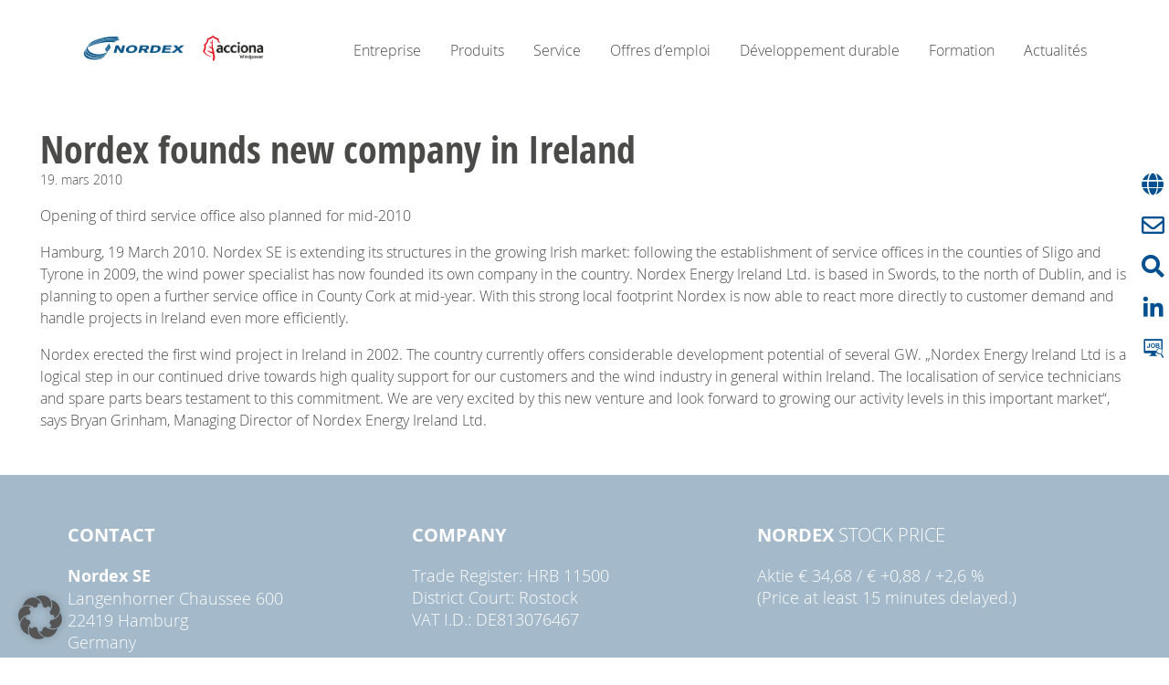

--- FILE ---
content_type: text/html; charset=UTF-8
request_url: https://www.nordex-online.com/fr/wp-admin/admin-ajax.php
body_size: 231
content:
<div class="ticker-text">Aktie        <span> €            34,68</span> /
        <span>€        +0,88 </span> /
        <span>
            +2,6 %                    </span>
        </div>

--- FILE ---
content_type: application/javascript
request_url: https://www.nordex-online.com/wp-content/plugins/nordex-flyout-menu/assets/js/flyout-menu.js?ver=6.9
body_size: 437
content:
!function(t,n){const{slice:e}=[],i=function(t){t.classList.remove("focus-within")},s=function(){let s,c;const o=function(){let t=n.activeElement;if(s=!1,c!==t)for(c=t,e.call(n.getElementsByClassName("focus-within")).forEach(i);t&&t.classList;)t.classList.add("focus-within"),t=t.parentNode};return function(){s||(t.requestAnimationFrame(o),s=!0)}}();n.addEventListener("focus",s,!0),n.addEventListener("blur",s,!0),s()}(window,document);

--- FILE ---
content_type: application/javascript
request_url: https://www.nordex-online.com/wp-content/cache/borlabs-cookie/6/borlabs-cookie-config-fr.json.js?ver=3.3.22-44
body_size: 38319
content:
var borlabsCookieConfig = (function () { return JSON.parse("{\"contentBlockers\":{\"happycontests\":{\"description\":\"\",\"hosts\":[{\"hostname\":\"hc-apps.de\"}],\"id\":\"happycontests\",\"javaScriptGlobal\":\"\",\"javaScriptInitialization\":\"\",\"name\":\"Happy Contests GmbH\",\"providerId\":\"happycontests\",\"repeatableSettings\":[],\"serviceId\":\"happycontests\",\"settings\":{\"execute-global-code-before-unblocking\":\"0\"}},\"heyzine\":{\"description\":\"\",\"hosts\":[{\"hostname\":\"heyzine.com\"}],\"id\":\"heyzine\",\"javaScriptGlobal\":\"\",\"javaScriptInitialization\":\"\",\"name\":\"Heyzine\",\"providerId\":\"heyzine\",\"repeatableSettings\":[],\"serviceId\":\"heyzine\",\"settings\":{\"execute-global-code-before-unblocking\":\"0\"}},\"default\":{\"description\":\"Le &lt;strong&gt;Bloqueur de contenu&lt;em&gt;par d\\u00e9faut&lt;\\/em&gt;&lt;\\/strong&gt; est un type sp\\u00e9cial qui est toujours utilis\\u00e9 lorsqu&#039;aucun &lt;strong&gt;Bloqueur de contenu&lt;\\/strong&gt; sp\\u00e9cifique n&#039;a \\u00e9t\\u00e9 trouv\\u00e9.&lt;br&gt;Il n&#039;est donc pas possible d&#039;utiliser la fonctionnalit\\u00e9 &lt;strong&gt;D\\u00e9bloquer tout&lt;\\/strong&gt;.\",\"hosts\":[],\"id\":\"default\",\"javaScriptGlobal\":\"\",\"javaScriptInitialization\":\"\",\"name\":\"Par d\\u00e9faut\",\"providerId\":\"unknown\",\"repeatableSettings\":[],\"serviceId\":null,\"settings\":{\"execute-global-code-before-unblocking\":\"\"}},\"youtube-content-blocker\":{\"description\":\"\",\"hosts\":[{\"hostname\":\"youtu.be\"},{\"hostname\":\"youtube-nocookie.com\"},{\"hostname\":\"youtube.\"},{\"hostname\":\"youtube.com\"}],\"id\":\"youtube-content-blocker\",\"javaScriptGlobal\":\"\",\"javaScriptInitialization\":\"\",\"name\":\"YouTube\",\"providerId\":\"google\",\"repeatableSettings\":[],\"serviceId\":\"youtube\",\"settings\":{\"execute-global-code-before-unblocking\":\"\",\"delete-thumbnails-off\":\"0\",\"save-thumbnails-on\":\"1\",\"youtube-thumbnail-quality\":\"hqdefault\",\"youtube-change-url-to-nocookie-on\":\"1\",\"autoplay-off\":\"0\",\"video-wrapper-off\":\"0\"}}},\"globalStrings\":{\"a11yDialogCloseButton\":\"Fermer la bo\\u00eete de dialogue\",\"a11yDialogCloseButtonExplained\":\"Ce bouton ferme la bo\\u00eete de dialogue. Sa fonctionnalit\\u00e9 est identique \\u00e0 celle du bouton {{ entranceAcceptOnlyEssential }}.\",\"a11yProviderDialogExplained\":\"Vous trouverez ci\\u2011dessous une liste d\\u00e9taillant le prestataire dont le service ou le contenu est actuellement bloqu\\u00e9.\",\"a11yProviderListExplained\":\"La liste suivante pr\\u00e9sente les prestataires pour lesquels un consentement peut \\u00eatre accord\\u00e9.\",\"a11yRegionServices\":\"Liste des services et option de filtrage\",\"a11yRegionServicesExplained\":\"Cette section contient une liste de services pour lesquels vous pouvez donner votre consentement. Vous pouvez utiliser le filtre pour affiner la liste en saisissant un terme de recherche. La liste se met \\u00e0 jour automatiquement au fur et \\u00e0 mesure de votre saisie.\",\"a11yServiceGroupListExplained\":\"La liste suivante pr\\u00e9sente les groupes de services pour lesquels un consentement peut \\u00eatre accord\\u00e9. Le premier groupe de services est essentiel et ne peut pas \\u00eatre d\\u00e9s\\u00e9lectionn\\u00e9.\",\"a11yWidgetButton\":\"Ouvrir les pr\\u00e9f\\u00e9rences de confidentialit\\u00e9\",\"consentHistoryLoading\":\"Historique des consentements \\u2013 chargement\\u2026\",\"consentHistoryNoData\":\"Aucune donn\\u00e9e de consentement\",\"consentHistoryTableChoice\":\"Choix\",\"consentHistoryTableConsentGiven\":\"Oui\",\"consentHistoryTableConsents\":\"Consentements\",\"consentHistoryTableConsentWithdrawn\":\"Non\",\"consentHistoryTableDate\":\"Date\",\"consentHistoryTableVersion\":\"Version\",\"consentHistoryTableVersionChanges\":\"Modifications\",\"consentHistoryTableVersionChangesAdded\":\"Ajout\\u00e9(s)\",\"consentHistoryTableVersionChangesRemoved\":\"Supprim\\u00e9(s)\",\"detailsAcceptAllButton\":\"Tout accepter\",\"detailsAcceptOnlyEssential\":\"Accepter uniquement les cookies essentiels\",\"detailsBackLink\":\"Retour\",\"detailsDescription\":\"Nous utilisons des cookies et des technologies \\u00e9quivalentes pour assurer le bon fonctionnement de notre site et pour collecter des donn\\u00e9es statistiques qui nous permettent de comprendre nos utilisateurs et d\\u2019am\\u00e9liorer notre site. Certains cookies sont essentiels, alors que d\\u2019autres nous aident \\u00e0 am\\u00e9liorer ce site et votre exp\\u00e9rience de navigation. Dans ce contexte, nous utilisons \\u00e9galement des technologies de prestataires de services situ\\u00e9s en dehors de l\\u2019UE, tels que Google et YouTube. Le transfert de vos donn\\u00e9es \\u00e0 caract\\u00e8re personnel est fond\\u00e9 sur une d\\u00e9cision pertinente ou est encadr\\u00e9 par des clauses contractuelles standards. Si vous cliquez sur \\u00ab Tout accepter \\u00bb, vous consentez au stockage de cookies sur votre appareil, conform\\u00e9ment \\u00e0 notre politique de confidentialit\\u00e9. Si vous cliquez sur \\u00ab Sauvegarder \\u00bb, seuls les cookies essentiels seront utilis\\u00e9s, sauf si vous s\\u00e9lectionnez les cookies \\u00ab Statistiques \\u00bb et \\u00ab Prestataires externes \\u00bb. Ici, vous pouvez d\\u00e9finir individuellement les finalit\\u00e9s pour lesquelles nous pouvons collecter et utiliser vos donn\\u00e9es. Vous pouvez modifier vos param\\u00e8tres de cookies \\u00e0 tout moment via la politique de confidentialit\\u00e9.\",\"detailsDeselectAll\":\"Tout d\\u00e9s\\u00e9lectionner\",\"detailsHeadline\":\"Pr\\u00e9f\\u00e9rences en mati\\u00e8re de protection de la vie priv\\u00e9e\",\"detailsHideMoreInformationLink\":\"Masquer les informations\",\"detailsSaveConsentButton\":\"Enregistrer\",\"detailsSelectAll\":\"Tout s\\u00e9lectionner\",\"detailsShowMoreInformationLink\":\"Afficher les informations\",\"detailsSwitchStatusActive\":\"Activ\\u00e9\",\"detailsSwitchStatusInactive\":\"D\\u00e9sactiv\\u00e9\",\"detailsTabConsentHistory\":\"Historique des consentements\",\"detailsTabProvider\":\"Fournisseur\",\"detailsTabServiceGroups\":\"Groupes de services\",\"detailsTabServices\":\"Services\",\"entranceAcceptAllButton\":\"Tout accepter\",\"entranceAcceptOnlyEssential\":\"Accepter uniquement les cookies essentiels\",\"entranceDescription\":\"Nous utilisons des cookies et des technologies \\u00e9quivalentes pour assurer le bon fonctionnement de notre site et pour collecter des donn\\u00e9es statistiques qui nous permettent de comprendre nos utilisateurs et d\\u2019am\\u00e9liorer notre site. Certains cookies sont essentiels, alors que d\\u2019autres nous aident \\u00e0 am\\u00e9liorer ce site et votre exp\\u00e9rience de navigation. Dans ce contexte, nous utilisons \\u00e9galement des technologies de prestataires de services situ\\u00e9s en dehors de l\\u2019UE, tels que Google et YouTube. Le transfert de vos donn\\u00e9es \\u00e0 caract\\u00e8re personnel est fond\\u00e9 sur une d\\u00e9cision pertinente ou est encadr\\u00e9 par des clauses contractuelles standards. Si vous cliquez sur \\u00ab Tout accepter \\u00bb, vous consentez au stockage de cookies sur votre appareil, conform\\u00e9ment \\u00e0 notre politique de confidentialit\\u00e9. Si vous cliquez sur \\u00ab Sauvegarder \\u00bb, seuls les cookies essentiels seront utilis\\u00e9s, sauf si vous s\\u00e9lectionnez les cookies \\u00ab Statistiques \\u00bb et \\u00ab Prestataires externes \\u00bb. Vous pouvez \\u00e0 tout moment mettre \\u00e0 jour vos choix concernant les cookies dans notre politique de confidentialit\\u00e9.\",\"entranceHeadline\":\"Pr\\u00e9f\\u00e9rences en mati\\u00e8re de protection de la vie priv\\u00e9e\",\"entranceLanguageSwitcherLink\":\"Langue\",\"entrancePreferencesButton\":\"Pr\\u00e9f\\u00e9rences de confidentialit\\u00e9 individuelles\",\"entrancePreferencesLink\":\"Pr\\u00e9f\\u00e9rences\",\"entranceSaveConsentButton\":\"Enregistrer\",\"iabTcfA11yPurposeListExplained\":\"The following is a list of purposes of the IAB Transparency and Consent Framework (TCF) for which consent can be given. The TCF was created to help publishers, technology providers and advertisers comply with the EU GDPR and ePrivacy Directive.\",\"iabTcfA11yRegionTcfVendorConsentHistory\":\"TCF Vendors Consents and Filter Option\",\"iabTcfA11yRegionTcfVendorConsentHistoryExplained\":\"This section contains a list of vendors along with information about your consent choices. You can use the filter to narrow down the list by entering a search term. The list updates automatically as you type.\",\"iabTcfA11yRegionVendors\":\"Vendor List and Filter Option\",\"iabTcfA11yRegionVendorsExplained\":\"This section contains a list of vendors for which you can provide consent. You can use the filter to narrow down the list by entering a search term. The list updates automatically as you type.\",\"iabTcfA11yServiceGroupListExplained\":\"The following is a list of service groups for which consent can be given. The first service group is essential and cannot be unchecked. These service groups are not part of the TCF standard.\",\"iabTcfDataRetention\":\"Data Retention:\",\"iabTcfDataRetentionInDays\":\"Days\",\"iabTcfDescriptionCookieInformation\":\"The choices you make regarding the purposes and vendors listed in this notice are stored in a cookie named {{ iabTcfCookieName }} for up to {{ cookieLifetime }} days.\",\"iabTcfDescriptionIndiviualSettings\":\"Please note that based on individual settings not all functions of the site may be available.\",\"iabTcfDescriptionLegInt\":\"Some of our <a href=\\\"#\\\" role=\\\"button\\\" data-borlabs-cookie-actions=\\\"vendors\\\">{{ totalVendors }} partners<\\/a> process your data (revocable at any time) based on <a href=\\\"#\\\" role=\\\"button\\\" data-borlabs-cookie-actions=\\\"leg-int\\\">legitimate interest<\\/a>.\",\"iabTcfDescriptionMoreInformation\":\"You can find more information about the use of your data and about our partners under <a href=\\\"#\\\" role=\\\"button\\\" data-borlabs-cookie-actions=\\\"preferences\\\">Settings<\\/a> or in our privacy policy.\",\"iabTcfDescriptionNoCommitment\":\"There is no obligation to agree to the processing of your data in order to use this offer.\",\"iabTcfDescriptionPersonalData\":\"Personal data can be processed (e.g. recognition features, IP addresses), for example for personalized ads and content or ad and content measurement.\",\"iabTcfDescriptionRevoke\":\"We cannot display certain contents without your consent. You can revoke or adjust your selection at any time under <a href=\\\"#\\\" role=\\\"button\\\" aria-expanded=\\\"false\\\" data-borlabs-cookie-actions=\\\"preferences\\\">Settings<\\/a>. Your selection will only be applied to this offer.\",\"iabTcfDescriptionTechnology\":\"We need your consent for us and our {{ totalVendors }} partners to use cookies and other technologies to deliver relevant content and advertising to you. This is how we finance and optimize our website.\",\"iabTcfHeadlineConsentHistory\":\"TCF Vendors Consents\",\"iabTcfHeadlineConsentHistoryNonTcfStandard\":\"Non-TCF Standard Consents\",\"iabTcfHeadlineDataCategories\":\"Data Categories\",\"iabTcfHeadlineFeatures\":\"Features\",\"iabTcfHeadlineIllustrations\":\"Illustrations\",\"iabTcfHeadlineLegitimateInterests\":\"Legitimate Interests\",\"iabTcfHeadlineNonTcfCategories\":\"Non-TCF Standard Categories\",\"iabTcfHeadlinePurposes\":\"Purposes\",\"iabTcfHeadlineSpecialFeatures\":\"Special Features\",\"iabTcfHeadlineSpecialPurposes\":\"Special Purposes\",\"iabTcfHeadlineStandardDataRetention\":\"Standard Data Retention\",\"iabTcfHeadlineStorageInformation\":\"Storage Information\",\"iabTcfHeadlineVendorAdditionalInformation\":\"Vendor Information\",\"iabTcfHeadlineVendorConsentHistory\":\"History\",\"iabTcfNonTcf\":\"Non-TCF Standard\",\"iabTcfShowAllProviders\":\"Show all providers\",\"iabTcfShowAllVendors\":\"Show all vendors\",\"iabTcfStorageInformationCookieRefresh\":\"Cookie Refresh\",\"iabTcfStorageInformationDateDay\":\"Day\",\"iabTcfStorageInformationDateDays\":\"Days\",\"iabTcfStorageInformationDateLessThanADay\":\"Less than a day\",\"iabTcfStorageInformationDateMonth\":\"Month\",\"iabTcfStorageInformationDateMonths\":\"Months\",\"iabTcfStorageInformationDomain\":\"Domain\",\"iabTcfStorageInformationIdentifier\":\"Identifier\",\"iabTcfStorageInformationMaxAgeSeconds\":\"Lifetime\",\"iabTcfStorageInformationPurposes\":\"Purpose(s)\",\"iabTcfStorageInformationStatusNo\":\"No\",\"iabTcfStorageInformationStatusYes\":\"Yes\",\"iabTcfStorageInformationType\":\"Type\",\"iabTcfStorageInformationUsesCookies\":\"Cookie Storage\",\"iabTcfStorageInformationUsesNonCookieAccess\":\"Non-Cookie Access\",\"iabTcfTabCategories\":\"Categories\",\"iabTcfTabLegitimateInterest\":\"Legitimate Interest\",\"iabTcfTabVendors\":\"Vendors\",\"iabTcfVendorLegitimateInterestClaim\":\"Legitimate Interest Claim\",\"iabTcfVendorPlural\":\"Vendors\",\"iabTcfVendorPrivacyPolicy\":\"Privacy Policy\",\"iabTcfVendorSearchPlaceholder\":\"Search vendors...\",\"iabTcfVendorSingular\":\"Vendor\",\"imprintLink\":\"Mentions l\\u00e9gales\",\"legalInformationDescriptionConfirmAge\":\"If you are under 16 and wish to give consent to optional services, you must ask your legal guardians for permission.\",\"legalInformationDescriptionIndividualSettings\":\"Please note that based on individual settings not all functions of the site may be available.\",\"legalInformationDescriptionMoreInformation\":\"Si vous cliquez sur \\u00ab\\u202fTout accepter\\u202f\\u00bb, vous consentez au stockage de cookies sur votre appareil conform\\u00e9ment \\u00e0 notre politique de confidentialit\\u00e9. Si vous cliquez sur \\u00ab\\u202fEnregistrer\\u202f\\u00bb, seuls les cookies essentiels seront utilis\\u00e9s, sauf si vous s\\u00e9lectionnez les cookies \\u00ab\\u202fStatistiques\\u202f\\u00bb et \\u00ab\\u202fM\\u00e9dias externes\\u202f\\u00bb.\\r\\nVous pouvez modifier vos param\\u00e8tres de cookies <a class=\\\"_brlbs-cursor\\\" href=\\\"#\\\" data-cookie-individual>ici<\\/a> \\u00e0 tout moment dans la <a class=\\\"_brlbs-cursor\\\" href=\\\"{{ privacyPageURL }}\\\">politique de confidentialit\\u00e9<\\/a>. Vous trouverez des informations d\\u00e9taill\\u00e9es <a class=\\\"_brlbs-cursor\\\" href=\\\"{{ privacyPageURL }}\\\">ici<\\/a>.\",\"legalInformationDescriptionNonEuDataTransfer\":\"Some services process personal data in the USA. With your consent to use these services, you also consent to the processing of your data in the USA pursuant to Art. 49 (1) lit. a GDPR. The ECJ classifies the USA as a country with insufficient data protection according to EU standards. For example, there is a risk that U.S. authorities will process personal data in surveillance programs without any existing possibility of legal action for Europeans.\",\"legalInformationDescriptionNoObligation\":\"There is no obligation to consent to the processing of your data in order to use this offer.\",\"legalInformationDescriptionPersonalData\":\"Nous transf\\u00e9rons vos donn\\u00e9es \\u00e0 caract\\u00e8re personnel sur la base d\\u2019une d\\u00e9cision d\\u2019ad\\u00e9quation ou de clauses contractuelles types.\",\"legalInformationDescriptionRevoke\":\"You can revoke or adjust your selection at any time under <a href=\\\"#\\\" role=\\\"button\\\" data-borlabs-cookie-actions=\\\"preferences\\\">Settings<\\/a>.\",\"legalInformationDescriptionTechnology\":\"Certains cookies sont essentiels, tandis que d\\u2019autres nous aident \\u00e0 am\\u00e9liorer ce site web et votre exp\\u00e9rience. Dans ce contexte, nous utilisons \\u00e9galement des technologies de prestataires de services situ\\u00e9s en dehors de l\\u2019UE, tels que Google et YouTube.\",\"privacyLink\":\"Politique de confidentialit\\u00e9\",\"providerAddress\":\"Addresse\",\"providerCloseButton\":\"Fermer\",\"providerCookieUrl\":\"URL des cookies\",\"providerDescription\":\"Description\",\"providerInformationTitle\":\"Informations sur le prestataire\",\"providerName\":\"Nom du prestataire\",\"providerOptOutUrl\":\"URL d\\u2019opposition (opt\\u2011out)\",\"providerPartners\":\"Partenaires\",\"providerPlural\":\"Prestataires\",\"providerPrivacyUrl\":\"URL de la politique de confidentialit\\u00e9\",\"providerSearchPlaceholder\":\"Rechercher des prestataires\\u2026\",\"providerSingular\":\"Prestataire\",\"serviceDetailsTableCookieLifetime\":\"Dur\\u00e9e de conservation\",\"serviceDetailsTableCookiePurpose\":\"Finalit\\u00e9\",\"serviceDetailsTableCookiePurposeFunctional\":\"Fonctionnel\",\"serviceDetailsTableCookiePurposeTracking\":\"Suivi\",\"serviceDetailsTableCookies\":\"Cookie(s)\",\"serviceDetailsTableCookieType\":\"Type\",\"serviceDetailsTableCookieTypeHttp\":\"HTTP\",\"serviceDetailsTableCookieTypeLocalStorage\":\"Stockage local\",\"serviceDetailsTableCookieTypeSessionStorage\":\"Stockage de session\",\"serviceDetailsTableDescription\":\"Description\",\"serviceDetailsTableHosts\":\"H\\u00f4tes\",\"serviceDetailsTableName\":\"Nom\",\"serviceDetailsTableServiceOptionDataCollection\":\"Collecte de donn\\u00e9es\",\"serviceDetailsTableServiceOptionDataPurpose\":\"Finalit\\u00e9 du traitement des donn\\u00e9es\",\"serviceDetailsTableServiceOptionDistribution\":\"Transmission\",\"serviceDetailsTableServiceOptionLegalBasis\":\"Base juridique\",\"serviceDetailsTableServiceOptionProcessingLocation\":\"Lieu du traitement\",\"serviceDetailsTableServiceOptions\":\"Options de service\",\"serviceDetailsTableServiceOptionTechnology\":\"Technologie\",\"servicePlural\":\"Services\",\"serviceSearchPlaceholder\":\"Rechercher des services\\u2026\",\"serviceSingular\":\"Service\"},\"providers\":{\"google\":{\"address\":\"Gordon House, Barrow Street, Dublin 4, Ireland\",\"contentBlockerIds\":[\"youtube-content-blocker\"],\"cookieUrl\":\"https:\\/\\/policies.google.com\\/technologies\\/cookies?hl=fr\",\"description\":\"Google LLC, la soci\\u00e9t\\u00e9 qui chapeaute tous les services Google, est une entreprise technologique qui fournit divers services et se consacre au d\\u00e9veloppement de mat\\u00e9riel et de logiciels.\",\"iabVendorId\":null,\"id\":\"google\",\"name\":\"Google\",\"optOutUrl\":\"\",\"partners\":\"\",\"privacyUrl\":\"https:\\/\\/business.safety.google\\/privacy\\/?hl=fr\",\"serviceIds\":[\"google-analytics\",\"google-analytics-four\",\"youtube\"]},\"happycontests\":{\"address\":\"Maximilianstra\\u00dfe 14, 86150 Augsburg, Germany\",\"contentBlockerIds\":[\"happycontests\"],\"cookieUrl\":\"https:\\/\\/www.happy-contests.de\\/cookies-auflistung\\/\",\"description\":\"Happy Contests est une bo\\u00eete \\u00e0 outils en ligne pour des campagnes num\\u00e9riques interactives, telles que des graphiques interactifs, des quiz ou des jeux.\",\"iabVendorId\":null,\"id\":\"happycontests\",\"name\":\"Happy Contests GmbH\",\"optOutUrl\":\"\",\"partners\":\"\",\"privacyUrl\":\"https:\\/\\/www.happy-contests.de\\/datenschutz\\/\",\"serviceIds\":[\"happycontests\"]},\"heyzine\":{\"address\":\"Eliseu Meifren, 4, B. 43850 Cambrils. Spain.\",\"contentBlockerIds\":[\"heyzine\"],\"cookieUrl\":\"https:\\/\\/heyzine.com\\/legal\\/cookie-policy\",\"description\":\"Heyzine Flipbooks SL est un outil en ligne permettant de concevoir, de partager, de t\\u00e9l\\u00e9charger ou d\\u2019int\\u00e9grer des flipbooks, tels que des brochures.\",\"iabVendorId\":null,\"id\":\"heyzine\",\"name\":\"Heyzine\",\"optOutUrl\":\"\",\"partners\":\"\",\"privacyUrl\":\"https:\\/\\/heyzine.com\\/legal\\/privacy-policy\",\"serviceIds\":[\"heyzine\"]},\"unknown\":{\"address\":\"-\",\"contentBlockerIds\":[\"default\"],\"cookieUrl\":\"\",\"description\":\"Il s&#039;agit d&#039;un service que nous ne pouvons confier \\u00e0 aucun provider.\",\"iabVendorId\":null,\"id\":\"unknown\",\"name\":\"Inconnu\",\"optOutUrl\":\"\",\"partners\":\"\",\"privacyUrl\":\"https:\\/\\/www.nordex-online.com\\/fr\",\"serviceIds\":[]},\"default\":{\"address\":\"Langenhorner Chaussee 600, 22419 Hamburg, Germany\",\"contentBlockerIds\":[],\"cookieUrl\":\"\",\"description\":\"Il s&#039;agit du propri\\u00e9taire de ce site web. Le propri\\u00e9taire est responsable du contenu de ce site web et du traitement de vos donn\\u00e9es personnelles.\",\"iabVendorId\":null,\"id\":\"default\",\"name\":\"Nordex SE\",\"optOutUrl\":\"https:\\/\\/www.nordex-online.com\\/fr\\/politique-de-confidentialite\\/\",\"partners\":\"\",\"privacyUrl\":\"https:\\/\\/www.nordex-online.com\\/fr\\/politique-de-confidentialite\\/\",\"serviceIds\":[\"borlabs-cookie\"]}},\"serviceGroups\":{\"essential\":{\"description\":\"Les services essentiels permettent de r\\u00e9aliser des fonctions de base et sont n\\u00e9cessaires au bon fonctionnement du site web.\",\"id\":\"essential\",\"name\":\"Essentiels\",\"preSelected\":true,\"serviceIds\":[\"borlabs-cookie\"]},\"statistics\":{\"description\":\"Les cookies de statistiques collectent des informations sur l&#039;utilisation, ce qui nous permet de mieux comprendre comment nos visiteurs interagissent avec notre site web.\",\"id\":\"statistics\",\"name\":\"Statistiques\",\"preSelected\":false,\"serviceIds\":[\"google-analytics\",\"google-analytics-four\"]},\"external-media\":{\"description\":\"Les contenus des plateformes vid\\u00e9os et des m\\u00e9dias sociaux sont bloqu\\u00e9s par d\\u00e9faut. Si les services de m\\u00e9dias externes sont accept\\u00e9s, l&#039;acc\\u00e8s \\u00e0 ces contenus ne n\\u00e9cessite plus de consentement manuel.\",\"id\":\"external-media\",\"name\":\"M\\u00e9dias externes\",\"preSelected\":false,\"serviceIds\":[\"youtube\",\"happycontests\",\"heyzine\"]}},\"services\":{\"borlabs-cookie\":{\"cookies\":[{\"description\":\"Ce cookie stocke les informations relatives au consentement pour les groupes de services et les services individuels.\",\"hostname\":\"#\",\"lifetime\":\"60 jours\",\"name\":\"borlabs-cookie\",\"purpose\":\"functional\",\"type\":\"http\"}],\"description\":\"Enregistre les pr\\u00e9f\\u00e9rences des visiteurs s\\u00e9lectionn\\u00e9es dans la bo\\u00eete de dialogue de Borlabs Cookie.\",\"hosts\":[],\"id\":\"borlabs-cookie\",\"name\":\"Borlabs Cookie\",\"optInCode\":\"\",\"optOutCode\":\"\",\"options\":[],\"providerId\":\"default\",\"repeatableSettings\":[],\"serviceGroupId\":\"essential\",\"settings\":{\"asynchronous-opt-out-code\":\"\",\"block-cookies-before-consent\":\"\",\"disable-code-execution\":\"\",\"prioritize\":\"\"}},\"google-analytics\":{\"cookies\":[{\"description\":\"Utilis\\u00e9 pour distinguer les utilisateurs.\",\"hostname\":\"#\",\"lifetime\":\"2 ans\",\"name\":\"_ga\",\"purpose\":\"tracking\",\"type\":\"http\"},{\"description\":\"Utilis\\u00e9 pour conserver l&#039;\\u00e9tat de la session.\",\"hostname\":\"#\",\"lifetime\":\"2 ans\",\"name\":\"_ga_*\",\"purpose\":\"tracking\",\"type\":\"http\"}],\"description\":\"Google Analytics est un service d&#039;analyse du Web propos\\u00e9 par Google qui permet de suivre et de signaler le trafic sur notre site Web. Il permet de savoir comment les utilisateurs interagissent avec notre site web, ce qui nous aide \\u00e0 comprendre notre public et \\u00e0 optimiser notre pr\\u00e9sence en ligne.\",\"hosts\":[{\"hostname\":\"www.googletagmanager.com\"},{\"hostname\":\"www.google-analytics.com\"}],\"id\":\"google-analytics\",\"name\":\"Google Analytics\",\"optInCode\":\"[base64]\",\"optOutCode\":\"[base64]\",\"options\":[],\"providerId\":\"google\",\"repeatableSettings\":[],\"serviceGroupId\":\"statistics\",\"settings\":{\"disable-code-execution\":\"\",\"block-cookies-before-consent\":\"\",\"asynchronous-opt-out-code\":\"\",\"prioritize\":\"1\",\"google-analytics-tracking-id\":\"G-KCZJX2X7Z9\",\"service-group-statistics\":\"statistics\",\"google-analytics-consent-mode-basic\":\"1\",\"google-analytics-consent-mode\":\"0\"}},\"google-analytics-four\":{\"cookies\":[{\"description\":\"Utilis\\u00e9 pour distinguer les utilisateurs.\",\"hostname\":\"#\",\"lifetime\":\"2 ans\",\"name\":\"_ga\",\"purpose\":\"tracking\",\"type\":\"http\"},{\"description\":\"Utilis\\u00e9 pour conserver l&#039;\\u00e9tat de la session.\",\"hostname\":\"#\",\"lifetime\":\"2 ans\",\"name\":\"_ga_*\",\"purpose\":\"tracking\",\"type\":\"http\"}],\"description\":\"Google Analytics est un service d&#039;analyse du Web propos\\u00e9 par Google qui permet de suivre et de signaler le trafic sur notre site Web. Il permet de savoir comment les utilisateurs interagissent avec notre site web, ce qui nous aide \\u00e0 comprendre notre public et \\u00e0 optimiser notre pr\\u00e9sence en ligne.\",\"hosts\":[{\"hostname\":\"www.googletagmanager.com\"},{\"hostname\":\"www.google-analytics.com\"}],\"id\":\"google-analytics-four\",\"name\":\"Google Analytics\",\"optInCode\":\"[base64]\",\"optOutCode\":\"[base64]\",\"options\":[],\"providerId\":\"google\",\"repeatableSettings\":[],\"serviceGroupId\":\"statistics\",\"settings\":{\"prioritize\":\"\",\"disable-code-execution\":\"\",\"block-cookies-before-consent\":\"\",\"asynchronous-opt-out-code\":\"\",\"service-group-statistics\":\"statistics\",\"google-analytics-consent-mode-basic\":\"1\",\"google-analytics-consent-mode\":\"0\"}},\"happycontests\":{\"cookies\":[{\"description\":\"Utilis\\u00e9 par les \\u00e9quilibreurs de charge pour acheminer les requ\\u00eates d\\u2019une session vers le serveur appropri\\u00e9.\",\"hostname\":\"happy-contests.de\",\"lifetime\":\"Session\",\"name\":\"SRVGROUP\",\"purpose\":\"functional\",\"type\":\"http\"},{\"description\":\"Utilis\\u00e9 par le serveur backend afin d\\u2019anonymiser la session de l\\u2019utilisateur.\",\"hostname\":\"happy-contests.de\",\"lifetime\":\"Session\",\"name\":\"JSESSIONID\",\"purpose\":\"functional\",\"type\":\"http\"},{\"description\":\"Contient des informations sur l\\u2019\\u00e9tat de connexion de l\\u2019utilisateur et maintient cet \\u00e9tat lors de toutes les requ\\u00eates de pages.\",\"hostname\":\"happy-contests.de\",\"lifetime\":\"Persistent\",\"name\":\"ember_simple_auth:session\",\"purpose\":\"functional\",\"type\":\"local_storage\"},{\"description\":\"Enregistre les donn\\u00e9es de formulaire saisies par l\\u2019utilisateur afin de pr\\u00e9remplir les formulaires lors de visites ult\\u00e9rieures.\",\"hostname\":\"happy-contests.de\",\"lifetime\":\"Persistent\",\"name\":\"*-storedFormData\",\"purpose\":\"functional\",\"type\":\"local_storage\"},{\"description\":\"Enregistre les pr\\u00e9f\\u00e9rences de l\\u2019utilisateur concernant les services de suivi.\",\"hostname\":\"happy-contests.de\",\"lifetime\":\"Persistent\",\"name\":\"socialOptIn\",\"purpose\":\"functional\",\"type\":\"http\"},{\"description\":\"Enregistre les param\\u00e8tres de l\\u2019utilisateur relatifs aux services de m\\u00e9dias sociaux.\",\"hostname\":\"happy-contests.de\",\"lifetime\":\"Persistent\",\"name\":\"trackingOptIn\",\"purpose\":\"functional\",\"type\":\"http\"},{\"description\":\"Indique si certains traceurs Google Analytics ont \\u00e9t\\u00e9 d\\u00e9sactiv\\u00e9s.\",\"hostname\":\"happy-contests.de\",\"lifetime\":\"Persistent\",\"name\":\"ga-disable-*\",\"purpose\":\"functional\",\"type\":\"http\"}],\"description\":\"Happy Contests est une bo\\u00eete \\u00e0 outils en ligne pour des campagnes num\\u00e9riques interactives, telles que des visuels interactifs, des quiz ou des jeux.\",\"hosts\":[],\"id\":\"happycontests\",\"name\":\"Happy Contests\",\"optInCode\":\"PHNjcmlwdD53aW5kb3cuQm9ybGFic0Nvb2tpZS51bmJsb2NrQ29udGVudElkKCJoYXBweWNvbnRlc3RzIik7PC9zY3JpcHQ+\",\"optOutCode\":\"\",\"options\":[],\"providerId\":\"happycontests\",\"repeatableSettings\":[],\"serviceGroupId\":\"external-media\",\"settings\":{\"prioritize\":\"0\",\"disable-code-execution\":\"0\",\"block-cookies-before-consent\":\"1\",\"asynchronous-opt-out-code\":\"0\"}},\"heyzine\":{\"cookies\":[{\"description\":\"Pr\\u00e9serve l\\u2019\\u00e9tat de l\\u2019utilisateur lors des diff\\u00e9rentes requ\\u00eates de pages.\",\"hostname\":\"heyzine.com\",\"lifetime\":\"1 year\",\"name\":\"heyzine_session\",\"purpose\":\"functional\",\"type\":\"http\"},{\"description\":\"Enregistre la derni\\u00e8re page visit\\u00e9e afin de la charger lors de la prochaine visite.\",\"hostname\":\"heyzine.com\",\"lifetime\":\"Persistent\",\"name\":\"lastpage\",\"purpose\":\"functional\",\"type\":\"local_storage\"}],\"description\":\"Heyzine Flipbooks SL est un outil web pour la cr\\u00e9ation, le partage, le t\\u00e9l\\u00e9chargement et l\\u2019int\\u00e9gration de flipbooks (par ex. des brochures).\",\"hosts\":[],\"id\":\"heyzine\",\"name\":\"Heyzine\",\"optInCode\":\"PHNjcmlwdD53aW5kb3cuQm9ybGFic0Nvb2tpZS51bmJsb2NrQ29udGVudElkKCJoZXl6aW5lIik7PC9zY3JpcHQ+\",\"optOutCode\":\"\",\"options\":[],\"providerId\":\"heyzine\",\"repeatableSettings\":[],\"serviceGroupId\":\"external-media\",\"settings\":{\"prioritize\":\"0\",\"disable-code-execution\":\"0\",\"block-cookies-before-consent\":\"1\",\"asynchronous-opt-out-code\":\"0\"}},\"youtube\":{\"cookies\":[{\"description\":\"Ce cookie est utilis\\u00e9 pour d\\u00e9tecter et r\\u00e9soudre les probl\\u00e8mes li\\u00e9s au service. Il est \\u00e9galement utilis\\u00e9 \\u00e0 des fins d&#039;analyse et de publicit\\u00e9 et il peut permettre des recommandations personnalis\\u00e9es sur YouTube en fonction des vues et des recherches pass\\u00e9es.\",\"hostname\":\".youtube.com\",\"lifetime\":\"180 jours\",\"name\":\"VISITOR_INFO1_LIVE__default\",\"purpose\":\"tracking\",\"type\":\"http\"},{\"description\":\"Ce cookie est utilis\\u00e9 pour d\\u00e9tecter et r\\u00e9soudre les probl\\u00e8mes li\\u00e9s au service. Il est \\u00e9galement utilis\\u00e9 \\u00e0 des fins d&#039;analyse et de publicit\\u00e9 et il peut permettre des recommandations personnalis\\u00e9es sur YouTube en fonction des vues et des recherches pass\\u00e9es.\",\"hostname\":\".youtube.com\",\"lifetime\":\"180 jours\",\"name\":\"VISITOR_INFO1_LIVE\",\"purpose\":\"tracking\",\"type\":\"http\"},{\"description\":\"Ce cookie est utilis\\u00e9 pour d\\u00e9tecter et r\\u00e9soudre les probl\\u00e8mes li\\u00e9s au service. Il est \\u00e9galement utilis\\u00e9 \\u00e0 des fins d&#039;analyse et de publicit\\u00e9 et il peut permettre des recommandations personnalis\\u00e9es sur YouTube en fonction des vues et des recherches pass\\u00e9es.\",\"hostname\":\".youtube.com\",\"lifetime\":\"180 jours\",\"name\":\"VISITOR_INFO1_LIVE__k\",\"purpose\":\"tracking\",\"type\":\"http\"},{\"description\":\"Le cookie &quot;YSC&quot; garantit que les demandes au cours d&#039;une session de navigation sont faites par l&#039;utilisateur et non par d&#039;autres sites. Ce cookie emp\\u00eache les sites malveillants d&#039;agir au nom d&#039;un utilisateur \\u00e0 son insu.\",\"hostname\":\"youtube.com\",\"lifetime\":\"Session\",\"name\":\"YSC\",\"purpose\":\"functional\",\"type\":\"http\"},{\"description\":\"Recherch\\u00e9 pour m\\u00e9moriser vos pr\\u00e9f\\u00e9rences et d&#039;autres informations, telles que votre langue pr\\u00e9f\\u00e9r\\u00e9e, le nombre de r\\u00e9sultats que vous pr\\u00e9f\\u00e9rez voir appara\\u00eetre sur une page de r\\u00e9sultats de recherche (par exemple, 10 ou 20) et l&#039;activation ou non du filtre SafeSearch de Google. Ces informations sont \\u00e9galement utilis\\u00e9es \\u00e0 des fins d&#039;analyse et pour diffuser des annonces dans les services Google pour les utilisateurs d\\u00e9connect\\u00e9s.\",\"hostname\":\"google.com\",\"lifetime\":\"6 mois\",\"name\":\"NID\",\"purpose\":\"tracking\",\"type\":\"http\"},{\"description\":\"Ce cookie est utilis\\u00e9 \\u00e0 des fins publicitaires\",\"hostname\":\"youtube.com\",\"lifetime\":\"5 minutes\",\"name\":\"ACLK_DATA\",\"purpose\":\"tracking\",\"type\":\"http\"},{\"description\":\"Ce cookie sert \\u00e0 l&#039;int\\u00e9gration et\\/ou \\u00e0 l&#039;analyse de YouTube et est \\u00e9galement utilis\\u00e9 \\u00e0 des fins publicitaires.\",\"hostname\":\"#\",\"lifetime\":\"Session\",\"name\":\"GED_PLAYLIST_ACTIVITY\",\"purpose\":\"tracking\",\"type\":\"http\"}],\"description\":\"YouTube est une plateforme vid\\u00e9o qui permet aux utilisateurs de t\\u00e9l\\u00e9charger, de regarder, de partager, d&#039;aimer et de commenter des vid\\u00e9os. Si vous acceptez ce service, le contenu de cette plateforme sera affich\\u00e9 sur ce site web.\",\"hosts\":[],\"id\":\"youtube\",\"name\":\"YouTube\",\"optInCode\":\"\",\"optOutCode\":\"\",\"options\":[],\"providerId\":\"google\",\"repeatableSettings\":[],\"serviceGroupId\":\"external-media\",\"settings\":{\"prioritize\":\"\",\"disable-code-execution\":\"\",\"block-cookies-before-consent\":\"\",\"asynchronous-opt-out-code\":\"\",\"service-group-external-media\":\"external-media\"}}},\"settings\":{\"automaticCookieDomainAndPath\":false,\"backwardsCompatibility\":false,\"cookieCrossCookieDomains\":[],\"cookieDomain\":\"www.nordex-online.com\",\"cookieLifetime\":60,\"cookieLifetimeEssentialOnly\":60,\"cookiePath\":\"\\/\",\"cookieSameSite\":\"Lax\",\"cookieSecure\":true,\"cookieVersion\":1,\"cookiesForBots\":true,\"dialogAnimation\":true,\"dialogAnimationDelay\":false,\"dialogAnimationIn\":\"fadeInDown\",\"dialogAnimationOut\":\"flipOutX\",\"dialogButtonDetailsOrder\":[\"save\",\"all\",\"essential\"],\"dialogButtonEntranceOrder\":[\"save\",\"all\",\"preferences\",\"essential\"],\"dialogButtonSwitchRound\":true,\"dialogEnableBackdrop\":true,\"dialogGeoIpActive\":false,\"dialogGeoIpCachingMode\":false,\"dialogHideDialogOnPages\":[\"https:\\/\\/www.nordex-online.com\\/fr\\/politique-de-confidentialite\\/\",\"https:\\/\\/www.nordex-online.com\\/fr\\/politique-de-confidentialite\\/#mentions-l%c3%a9gales\"],\"dialogImprintLink\":\"https:\\/\\/www.nordex-online.com\\/fr\\/politique-de-confidentialite\\/#mentions-l%C3%A9gales\",\"dialogLanguageOptions\":[],\"dialogLayout\":\"box-advanced\",\"dialogLegalInformationDescriptionConfirmAgeStatus\":false,\"dialogLegalInformationDescriptionIndividualSettingsStatus\":false,\"dialogLegalInformationDescriptionMoreInformationStatus\":true,\"dialogLegalInformationDescriptionNonEuDataTransferStatus\":false,\"dialogLegalInformationDescriptionNoObligationStatus\":false,\"dialogLegalInformationDescriptionPersonalDataStatus\":true,\"dialogLegalInformationDescriptionRevokeStatus\":false,\"dialogLegalInformationDescriptionTechnologyStatus\":true,\"dialogLogoSrcSet\":[\"https:\\/\\/stage.nordex-online.com\\/wp-content\\/plugins\\/borlabs-cookie\\/assets\\/images\\/borlabs-cookie-logo.svg\",\"https:\\/\\/stage.nordex-online.com\\/wp-content\\/plugins\\/borlabs-cookie\\/assets\\/images\\/borlabs-cookie-logo.svg 2x\"],\"dialogPosition\":\"top-center\",\"dialogPrivacyLink\":\"https:\\/\\/www.nordex-online.com\\/fr\\/politique-de-confidentialite\\/\",\"dialogServiceGroupJustification\":\"between\",\"dialogShowAcceptAllButton\":true,\"dialogShowAcceptOnlyEssentialButton\":true,\"dialogShowCloseButton\":true,\"dialogShowDialog\":true,\"dialogShowDialogAfterUserInteraction\":true,\"dialogShowSaveButton\":true,\"showHeadlineSeparator\":true,\"dialogShowLogo\":false,\"dialogSupportBorlabsCookieLogo\":\"https:\\/\\/www.nordex-online.com\\/wp-content\\/plugins\\/borlabs-cookie\\/assets\\/images\\/borlabs-cookie-icon-black.svg\",\"dialogSupportBorlabsCookieStatus\":true,\"dialogSupportBorlabsCookieText\":\"powered by Borlabs Cookie\",\"dialogSupportBorlabsCookieUrl\":\"https:\\/\\/borlabs.io\\/borlabs-cookie\\/\",\"dialogUid\":\"UID\",\"dialogUseBaseFontSizeForDescriptions\":false,\"globalStorageUrl\":\"https:\\/\\/www.nordex-online.com\\/wp-content\\/uploads\\/borlabs-cookie\",\"iabTcfCompactLayout\":true,\"iabTcfHostnamesForConsentAddition\":[],\"iabTcfStatus\":false,\"language\":\"fr\",\"pluginUrl\":\"https:\\/\\/www.nordex-online.com\\/wp-content\\/plugins\\/borlabs-cookie\",\"pluginVersion\":\"3.3.20\",\"production\":true,\"reloadAfterOptIn\":false,\"reloadAfterOptOut\":true,\"respectDoNotTrack\":false,\"widgetIcon\":\"https:\\/\\/www.nordex-online.com\\/wp-content\\/plugins\\/borlabs-cookie\\/assets\\/images\\/borlabs-cookie-widget-a.svg\",\"widgetPosition\":\"bottom-left\",\"widgetShow\":true,\"wpRestURL\":\"https:\\/\\/www.nordex-online.com\\/fr\\/wp-json\\/\"},\"tcfVendors\":[]}"); })();